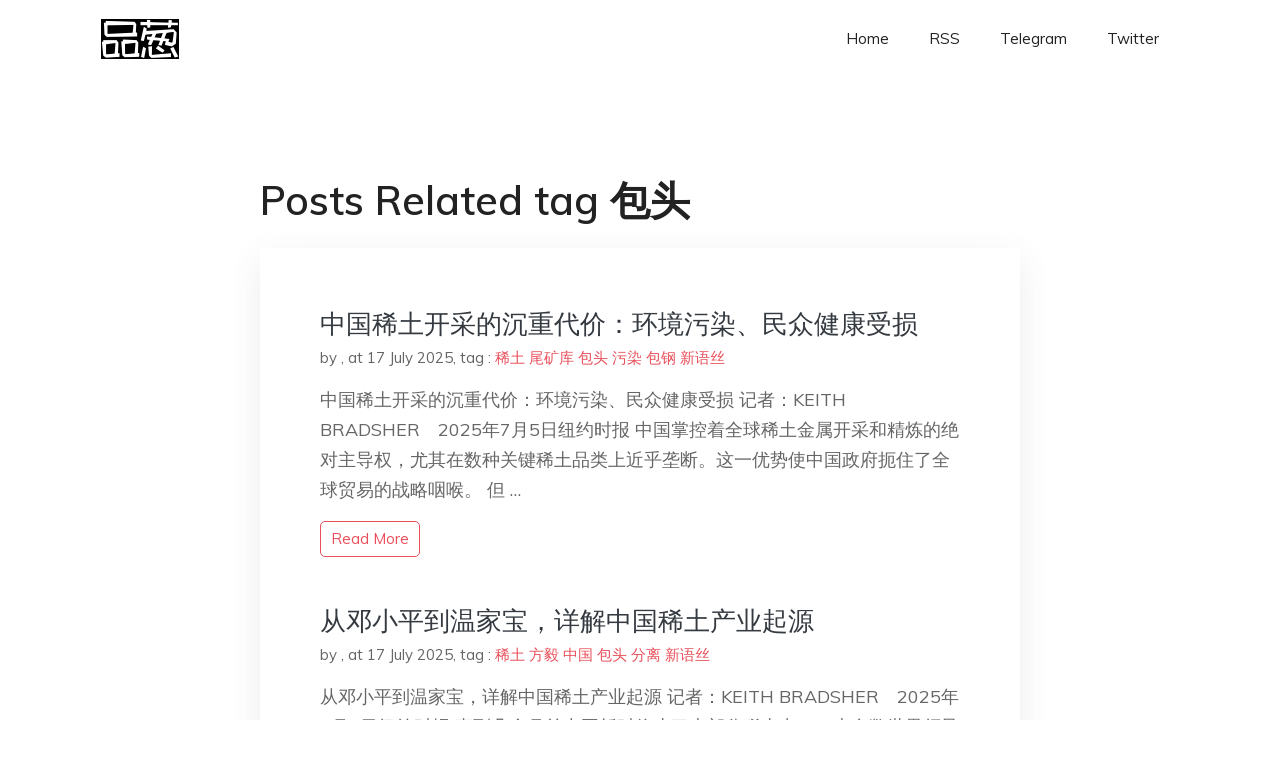

--- FILE ---
content_type: text/html; charset=utf-8
request_url: https://project-gutenberg.github.io/Pincong/tags/%E5%8C%85%E5%A4%B4/
body_size: 3533
content:
<!doctype html><html lang=zh-cn><head><meta charset=utf-8><title>包头</title><meta name=viewport content="width=device-width,initial-scale=1,maximum-scale=1"><meta name=description content=" 結局會怎樣我們不知道，但就肩並肩，說出你真實所見、所思、所想，對得起自己，一起見證歷史吧。"><meta name=generator content="Hugo 0.100.2"><link rel=stylesheet href=../../plugins/bootstrap/bootstrap.min.css><link rel=stylesheet href=../../plugins/themify-icons/themify-icons.css><link rel=stylesheet href=https://project-gutenberg.github.io/Pincong/scss/style.min.css media=screen><link rel="shortcut icon" href=https://project-gutenberg.github.io/Pincong/images/favicon.png type=image/x-icon><link rel=icon href=https://project-gutenberg.github.io/Pincong/images/favicon.png type=image/x-icon><meta name=twitter:card content="summary_large_image"><meta name=og:title content=" 包头 "><meta name=og:description content=" 結局會怎樣我們不知道，但就肩並肩，說出你真實所見、所思、所想，對得起自己，一起見證歷史吧。"><meta name=og:image content="https://project-gutenberg.github.io/Pincong//images/card/28.jpg"><script data-ad-client=ca-pub-6074407261372769 async src=https://pagead2.googlesyndication.com/pagead/js/adsbygoogle.js></script>
<script async src="https://www.googletagmanager.com/gtag/js?id=G-06HJ1E5XNH"></script>
<script>window.dataLayer=window.dataLayer||[];function gtag(){dataLayer.push(arguments)}gtag('js',new Date),gtag('config','G-06HJ1E5XNH')</script></head><body><header class="fixed-top navigation"><div class=container><nav class="navbar navbar-expand-lg navbar-light bg-transparent"><a class=navbar-brand href=https://project-gutenberg.github.io/Pincong/><img class=img-fluid src=https://project-gutenberg.github.io/Pincong//images/logo.png alt=品葱*精选></a>
<button class="navbar-toggler border-0" type=button data-toggle=collapse data-target=#navigation>
<i class="ti-menu h3"></i></button><div class="collapse navbar-collapse text-center" id=navigation><ul class="navbar-nav ml-auto"><li class=nav-item><a class=nav-link href=https://project-gutenberg.github.io/Pincong/>Home</a></li><li class=nav-item><a class=nav-link href=https://project-gutenberg.github.io/Pincong/post/index.xml>RSS</a></li><li class=nav-item><a class=nav-link href=https://bit.ly/2HrxEi0>Telegram</a></li><li class=nav-item><a class=nav-link href=https://twitter.com/speechfree3>Twitter</a></li></ul></div></nav></div></header><div class="py-5 d-none d-lg-block"></div><section class=section><div class=container><div class=row><div class="col-lg-8 mx-auto px-0"><h2 class=mb-4>Posts Related tag 包头</h2><div class="bg-white shadow block"><article class=mb-5><h2 class=h4><a class=text-dark href=https://project-gutenberg.github.io/Pincong/post/fe93a5cf8e9f44ce5f387ef489b92442/>中国稀土开采的沉重代价：环境污染、民众健康受损</a></h2><div class=mb-3><span>by <a href=https://project-gutenberg.github.io/Pincong/author/></a></span>,
<span>at 17 July 2025</span>, tag :
<a href=https://project-gutenberg.github.io/Pincong/tags/%e7%a8%80%e5%9c%9f>稀土</a>
<a href=https://project-gutenberg.github.io/Pincong/tags/%e5%b0%be%e7%9f%bf%e5%ba%93>尾矿库</a>
<a href=https://project-gutenberg.github.io/Pincong/tags/%e5%8c%85%e5%a4%b4>包头</a>
<a href=https://project-gutenberg.github.io/Pincong/tags/%e6%b1%a1%e6%9f%93>污染</a>
<a href=https://project-gutenberg.github.io/Pincong/tags/%e5%8c%85%e9%92%a2>包钢</a>
<a href=https://project-gutenberg.github.io/Pincong/tags/%e6%96%b0%e8%af%ad%e4%b8%9d>新语丝</a></div><p>中国稀土开采的沉重代价：环境污染、民众健康受损
记者：KEITH BRADSHER　2025年7月5日纽约时报
中国掌控着全球稀土金属开采和精炼的绝对主导权，尤其在数种关键稀土品类上近乎垄断。这一优势使中国政府扼住了全球贸易的战略咽喉。
但 …</p><a href=https://project-gutenberg.github.io/Pincong/post/fe93a5cf8e9f44ce5f387ef489b92442/ class="btn btn-sm btn-outline-primary">read more</a></article><article class=mb-5><h2 class=h4><a class=text-dark href=https://project-gutenberg.github.io/Pincong/post/5af73ccca8f840647315c93b894cb26a/>从邓小平到温家宝，详解中国稀土产业起源</a></h2><div class=mb-3><span>by <a href=https://project-gutenberg.github.io/Pincong/author/></a></span>,
<span>at 17 July 2025</span>, tag :
<a href=https://project-gutenberg.github.io/Pincong/tags/%e7%a8%80%e5%9c%9f>稀土</a>
<a href=https://project-gutenberg.github.io/Pincong/tags/%e6%96%b9%e6%af%85>方毅</a>
<a href=https://project-gutenberg.github.io/Pincong/tags/%e4%b8%ad%e5%9b%bd>中国</a>
<a href=https://project-gutenberg.github.io/Pincong/tags/%e5%8c%85%e5%a4%b4>包头</a>
<a href=https://project-gutenberg.github.io/Pincong/tags/%e5%88%86%e7%a6%bb>分离</a>
<a href=https://project-gutenberg.github.io/Pincong/tags/%e6%96%b0%e8%af%ad%e4%b8%9d>新语丝</a></div><p>从邓小平到温家宝，详解中国稀土产业起源
记者：KEITH BRADSHER　2025年7月5日纽约时报
直到几个月前中国暂时停止了大部分稀土出口，大多数世界领导人才惊觉这一资源的价值。
但在近半个世纪的时间里，稀土一直受到中国政府最高层的关 …</p><a href=https://project-gutenberg.github.io/Pincong/post/5af73ccca8f840647315c93b894cb26a/ class="btn btn-sm btn-outline-primary">read more</a></article><article class=mb-5><h2 class=h4><a class=text-dark href=https://project-gutenberg.github.io/Pincong/post/f098e3423b76f30fb98a6191aa67979e/>内蒙公安副局长驾公车进京偷情，举报者被定妨碍公务罪，百人受株连</a></h2><div class=mb-3><span>by <a href=https://project-gutenberg.github.io/Pincong/author/>：</a></span>,
<span>at 21 September 2022</span>, tag :
<a href=https://project-gutenberg.github.io/Pincong/tags/%e6%9d%8e%e6%9e%97>李林</a>
<a href=https://project-gutenberg.github.io/Pincong/tags/%e5%8c%85%e5%a4%b4>包头</a>
<a href=https://project-gutenberg.github.io/Pincong/tags/%e4%b8%ad%e9%99%a2>中院</a>
<a href=https://project-gutenberg.github.io/Pincong/tags/%e5%8c%85%e5%a4%b4%e5%b8%82>包头市</a>
<a href=https://project-gutenberg.github.io/Pincong/tags/%e4%bb%98%e5%b0%8f%e6%ac%a7>付小欧</a></div><p>作者** 巫英蛟 刘虎**
周星驰主演的电影《长江七号》有个经典场景，穷困潦倒的父亲在破房子里教育儿子说：“我们虽然穷，但是我们不吹牛，不打架。”
如果这一情节发生在内蒙古包头市，那剧本就得改写了。这位父亲很可能会被当成黑社会，“不吹牛、不 …</p><a href=https://project-gutenberg.github.io/Pincong/post/f098e3423b76f30fb98a6191aa67979e/ class="btn btn-sm btn-outline-primary">read more</a></article><article class=mb-5><h2 class=h4><a class=text-dark href=https://project-gutenberg.github.io/Pincong/post/00e9b9f9fac205cd19e54183f72e49c7/>审判员为被告人选择性“普法”｜包头记29</a></h2><div class=mb-3><span>by <a href=https://project-gutenberg.github.io/Pincong/author/%e5%be%90%e5%9d%87>徐均</a></span>,
<span>at 16 July 2020</span>, tag :
<a href=https://project-gutenberg.github.io/Pincong/tags/%e8%be%a9%e6%8a%a4%e4%ba%ba>辩护人</a>
<a href=https://project-gutenberg.github.io/Pincong/tags/%e5%bc%80%e5%ba%ad>开庭</a>
<a href=https://project-gutenberg.github.io/Pincong/tags/%e5%8c%85%e5%a4%b4>包头</a>
<a href=https://project-gutenberg.github.io/Pincong/tags/%e5%90%88%e8%ae%ae%e5%ba%ad>合议庭</a>
<a href=https://project-gutenberg.github.io/Pincong/tags/%e5%bd%93%e4%ba%8b%e4%ba%ba>当事人</a></div><p>包头案·直击现场（四）
7月7日，包头案开庭第四日，出现了审判员为被告人选择性普法，甚至可能误导被告人的情况。
昨日休庭前，审判长并未像往日一样宣布第二天继续开庭。昨晚七点左右，部分辩护人收到短信称今天上午按原时间地点开庭。但有两位辩护律师 …</p><a href=https://project-gutenberg.github.io/Pincong/post/00e9b9f9fac205cd19e54183f72e49c7/ class="btn btn-sm btn-outline-primary">read more</a></article><article class=mb-5><h2 class=h4><a class=text-dark href=https://project-gutenberg.github.io/Pincong/post/099214b19580f17be9264f3a08a08530/>包头王永明案 | 那一刻我终于明白，他们真的是来灭门的</a></h2><div class=mb-3><span>by <a href=https://project-gutenberg.github.io/Pincong/author/%e7%8e%8b%e7%84%b6%e6%95%91%e7%88%b6>王然救父</a></span>,
<span>at 16 July 2020</span>, tag :
<a href=https://project-gutenberg.github.io/Pincong/tags/%e7%8e%8b%e6%b0%b8%e6%98%8e>王永明</a>
<a href=https://project-gutenberg.github.io/Pincong/tags/%e7%8e%8b%e5%88%9a>王刚</a>
<a href=https://project-gutenberg.github.io/Pincong/tags/%e5%8c%85%e5%a4%b4>包头</a>
<a href=https://project-gutenberg.github.io/Pincong/tags/%e8%b5%b5%e5%b7%8d>赵巍</a>
<a href=https://project-gutenberg.github.io/Pincong/tags/%e7%8e%8b%e7%84%b6>王然</a></div><p>纪录片：《内蒙古包头王永明案——一场未审先判的生死案》
一
左图摄于2018年5月，右图摄于2020年5月
现在的我，是一座孤岛。
妈妈被抓走一年、爸爸被关在医院，5天前，我弟弟发来一条信息：“姐，他们把我带走了。”我因为在给孩子喂奶，看到 …</p><a href=https://project-gutenberg.github.io/Pincong/post/099214b19580f17be9264f3a08a08530/ class="btn btn-sm btn-outline-primary">read more</a></article></div></div></div></div></section><footer class="py-4 bg-light border-top"><div class=container><div class="row justify-content-between align-items-center"><div class="col-lg-4 text-center text-lg-left mb-4 mb-lg-0"><a href=https://project-gutenberg.github.io/Pincong/><img src=https://project-gutenberg.github.io/Pincong//images/logo.png class=img-fluid alt=品葱*精选></a></div><div class="col-lg-4 text-center mb-4 mb-lg-0"><ul class="list-inline mb-0"></ul></div><div class="col-lg-4 text-lg-right text-center mb-4 mb-lg-0"><ul class="list-inline social-icon mb-0"><li class=list-inline-item><a href=https://pincong.rocks/><i class=ti-home></i></a></li><li class=list-inline-item><a href=https://github.com/Project-Gutenberg/Pincong><i class=ti-github></i></a></li></ul></div><div class="col-12 text-center mt-4"><span></span></div></div></div></footer><script src=../../plugins/jQuery/jquery.min.js></script>
<script src=../../plugins/bootstrap/bootstrap.min.js></script>
<script src=../../plugins/search/fuse.min.js></script>
<script src=../../plugins/search/mark.js></script>
<script src=../../plugins/search/search.js></script>
<script src=https://project-gutenberg.github.io/Pincong/js/script.min.js></script>
<script>(function(e,o,i,a,t,n,s){e.GoogleAnalyticsObject=t,e[t]=e[t]||function(){(e[t].q=e[t].q||[]).push(arguments)},e[t].l=1*new Date,n=o.createElement(i),s=o.getElementsByTagName(i)[0],n.async=1,n.src=a,s.parentNode.insertBefore(n,s)})(window,document,'script','//www.google-analytics.com/analytics.js','ga'),ga('create','UA-151212685-6','auto'),ga('send','pageview')</script></body></html>

--- FILE ---
content_type: text/html; charset=utf-8
request_url: https://www.google.com/recaptcha/api2/aframe
body_size: 264
content:
<!DOCTYPE HTML><html><head><meta http-equiv="content-type" content="text/html; charset=UTF-8"></head><body><script nonce="lBNcVtRahYHaChdn9bno7Q">/** Anti-fraud and anti-abuse applications only. See google.com/recaptcha */ try{var clients={'sodar':'https://pagead2.googlesyndication.com/pagead/sodar?'};window.addEventListener("message",function(a){try{if(a.source===window.parent){var b=JSON.parse(a.data);var c=clients[b['id']];if(c){var d=document.createElement('img');d.src=c+b['params']+'&rc='+(localStorage.getItem("rc::a")?sessionStorage.getItem("rc::b"):"");window.document.body.appendChild(d);sessionStorage.setItem("rc::e",parseInt(sessionStorage.getItem("rc::e")||0)+1);localStorage.setItem("rc::h",'1769210626277');}}}catch(b){}});window.parent.postMessage("_grecaptcha_ready", "*");}catch(b){}</script></body></html>